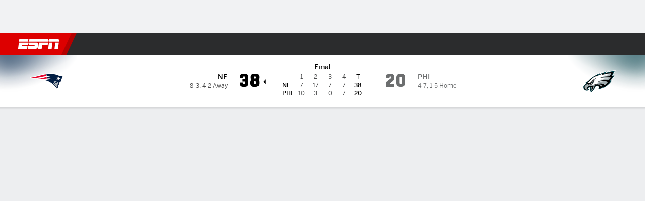

--- FILE ---
content_type: text/css
request_url: https://cdn1.espn.net/fitt/9303d10641e5-release-01-20-2026.2.0.3974/client/espnfitt/css/6544-a72ac28a.css
body_size: 5786
content:
.MediaList__Footer__Icon{fill:#06c;height:14px;width:14px}.MediaList__item{background:#fff;border:0;font-family:-apple-system,BlinkMacSystemFont,Roboto,Arial,Helvetica Neue,Helvetica,sans-serif;text-align:left;width:100%}.MediaList--dark .MediaList__item{background:#1d1e1f}.MediaList__item .MediaList__item__description{color:#000}.MediaList--dark .MediaList__item .MediaList__item__description{color:#fff}.MediaList__item .MediaList__item__playing{color:#d00}.MediaList--dark .MediaList__item .MediaList__item__playing{color:#ef4035}.MediaList--dark .MediaList__item .MediaList__item__network,.MediaList--dark .MediaList__item .MediaList__item__tag,.MediaList--dark .MediaList__item .MediaList__item__time,.MediaList__item .MediaList__item__network,.MediaList__item .MediaList__item__tag,.MediaList__item .MediaList__item__time{color:#6c6d6f}.MediaList__item__icon.icon__svg{-webkit-box-flex:0;-ms-flex-positive:0;-ms-flex-negative:0;flex-grow:0;flex-shrink:0;height:14px;width:12px}.MediaList__item:hover{cursor:pointer}.MediaList__item:hover .MediaList__item__description{color:#06c}.MediaList--dark .MediaList__item:hover .MediaList__item__description{color:#4c99e6}.MediaList__item--active{background:#f9f9fb}.MediaList--dark .MediaList__item--active{background:#252627}.MediaList__item--active .MediaList__item__description{color:#06c}.MediaList--dark .MediaList__item--active .MediaList__item__description{color:#4c99e6}.MediaList__item:not(.MediaList__item--active)+.MediaList__item:not(.MediaList__item--active):before{border-top:1px dotted #dcdddf;content:"";height:1px;left:12px;position:absolute;right:12px;top:0}.MediaList--dark .MediaList__item:not(.MediaList__item--active)+.MediaList__item:not(.MediaList__item--active):before{border-color:#3a3b3c}.MediaList__list--tuneIn .MediaList__item__description{color:#151617}.MediaList__item__meta{list-style:none}.MediaList__item__meta>li+li:before{color:#a5a6a7;content:"\2022";margin:0 4px}.MediaList--dark .MediaList__item__meta>li+li:before{color:#6c6d6f}.WinProbabilityHeader__Card{height:52px}.DataVizWrapper__Tabbed{padding-top:0}.next-gen-gamecast .DataVizWrapper__Tabbed{min-height:475px;overflow:visible}.next-gen-gamecast .DataVizWrapper__Tabbed .Button{height:30px}.next-gen-gamecast .DataVizWrapper__Tabbed .ButtonGroup{margin-bottom:12px;width:100%}.DataVizWrapper__Tabs .tabs__content{margin:10px 0;min-height:215px;padding-bottom:0;padding-top:6px;position:relative}.DataVizWrapper__Tabs .tabs__nav{display:block;margin-left:-12px;width:calc(100% + 24px)}.DataVizWrapper__Tabs .GameFlow,.DataVizWrapper__Tabs .WinProbability{height:100%}.DataVizWrapper__Tabs .ButtonGroup .Button:hover{color:#2358ba}.DataVizWrapper__Tabs .ButtonGroup .Button--dark:hover{color:#7aa1ea}.ConditionalNoDataAvailable{display:none}.ConditionalNoDataAvailable:only-child{display:block}.ConditionalNoDataAvailable:first-child:has(+div){display:block}.is-full .layout__column--1{width:100%}.bp-tabletPlus .is-split .layout__column{padding-right:6px}.bp-tabletPlus .is-split .layout__column+.layout__column{padding-left:6px}.is-3-6-3 .layout__column--1,.is-3-6-3 .layout__column--3{-webkit-box-flex:0;display:none;-ms-flex:none;flex:none;width:300px}.bp-desktopLGPlus .is-3-6-3 .layout__column--1{display:block}@media (min-width:768px){.is-3-6-3 .layout__column--2{overflow-x:hidden}}.bp-desktopPlus .is-3-6-3 .layout__column--2{padding-right:20px}.bp-desktopLGPlus .is-3-6-3 .layout__column--2{padding:0 20px}.bp-desktopPlus .is-3-6-3 .layout__column--3{display:block}.is-3-9 .layout__column--1{-webkit-box-flex:0;display:none;-ms-flex:none;flex:none}.bp-desktopPlus .is-3-9 .layout__column--1{display:block;width:300px}.bp-desktopPlus .is-3-9 .layout__column--2{padding-left:20px}.is-9-3 .layout__column--1{-ms-flex-preferred-size:200px;flex-basis:200px;max-width:100%}.is-9-3 .layout__column--1:last-child{width:100%}.bp-desktopPlus .is-9-3 .layout__column--1{padding-right:20px}.bp-desktopPlus .is-9-3 .layout__column--1:last-child{padding-right:0}.is-9-3 .layout__column--2{-webkit-box-flex:0;display:none;-ms-flex:none;flex:none}.bp-desktopPlus .is-9-3 .layout__column--2{display:block;width:300px}.is-2-7-3.is-clubhouse .layout__column--1{display:block}.bp-tablet .is-2-7-3.is-clubhouse .layout__column--1{padding-right:20px}.bp-tabletPlus .is-2-7-3.is-clubhouse .layout__column--1{-webkit-box-flex:0;display:block;-ms-flex:none;flex:none;width:180px}.bp-desktopLGPlus .is-2-7-3.is-clubhouse .layout__column--1{width:220px}.bp-desktopPlus .is-2-7-3.is-clubhouse .layout__column--2{padding:0 20px;width:460px}.is-2-7-3.is-clubhouse .layout__column--3{-webkit-box-flex:0;display:none;-ms-flex:none;flex:none;width:300px}.bp-desktopPlus .is-2-7-3.is-clubhouse .layout__column--3{display:block}.is-2-7-3 .layout__column--1{-webkit-box-flex:0;display:none;-ms-flex:none;flex:none}.bp-desktopLGPlus .is-2-7-3 .layout__column--1{display:block;width:220px}.bp-desktopPlus .is-2-7-3 .layout__column--2{padding-right:20px}.bp-desktopLGPlus .is-2-7-3 .layout__column--2{padding:0 20px}.is-2-7-3 .layout__column--3{-webkit-box-flex:0;display:none;-ms-flex:none;flex:none;width:300px}.bp-desktopPlus .is-2-7-3 .layout__column--3{display:block}.layout{display:-webkit-box;display:-ms-flexbox;display:flex}.bp-mobile .layout{-webkit-box-orient:vertical;-webkit-box-direction:normal;-ms-flex-direction:column;flex-direction:column}.layout__column{-ms-flex-preferred-size:auto;-webkit-box-flex:1;-ms-flex-positive:1;-ms-flex-negative:1;flex-basis:auto;flex-grow:1;flex-shrink:1}.bp-mobile .layout__column+.layout__column{padding-top:12px}.bp-mobile .layout__column+.layout__column--2{padding-top:0}.page-container{padding:10px 0;position:relative}.bp-tabletPlus .page-container{margin:0 auto;padding:10px;width:740px}.bp-desktopPlus .page-container{width:1000px}.bp-desktopLGPlus .page-container{width:1240px}.bp-tablet .page-container.PageLayout--fullWidthNarrow{width:628px}.bp-desktopPlus .page-container.PageLayout--fullWidthNarrow{width:652px}.page-container.PageLayout--fullWidth{max-width:1260px;padding:10px 0;width:100%}.bp-tabletPlus .page-container.PageLayout--fullWidth{padding:10px 20px}.page-container.PageLayout--fullWidthPlus{max-width:1260px;padding:10px 0;width:100%}.bp-desktopLGPlus .page-container.PageLayout--fullWidthPlus{padding:10px}.page-container.PageLayout--fullWidth1x4{max-width:1330px;padding:0;width:100%}.bp-desktopLGPlus .page-container.PageLayout--fullWidth1x4{padding:0 10px}.page-container.PageLayout--fullBleed{max-width:1440px;padding:10px 0;width:100%}.bp-desktopPlus .page-container.PageLayout--fullBleed{padding:10px}.sl-horizontal,.sl-vertical{background:url("[data-uri]") 50% no-repeat;background-size:100px}.sl-horizontal{min-height:100px}.sl-vertical{min-height:250px}.sl-wrapper.outbrain{padding-top:50px!important}.sl-wrapper .ob-rec-source,.sl-wrapper .ob-widget-items-container{padding-bottom:0!important}.sl-wrapper .ob_what{padding-top:10px!important}.sponsored-headlines{background:#fff;border-radius:10px;margin-bottom:10px;overflow:hidden}.sponsored-headlines .trc_related_container{margin-top:0}.sponsored-headlines .trc_rbox_container .tbl-feed-header,.sponsored-headlines .trc_rbox_container .trc_rbox_header,.sponsored-headlines .trc_related_container .tbl-feed-header,.sponsored-headlines .trc_related_container .trc_rbox_header{-webkit-box-pack:justify;-ms-flex-pack:justify;-webkit-box-align:center;-ms-flex-align:center;align-items:center;border-bottom:1px dotted #dcdddf;display:-webkit-box!important;display:-ms-flexbox!important;display:flex!important;height:40px;justify-content:space-between;margin-left:12px;margin-right:12px;padding:0!important}.sponsored-headlines .trc_rbox_container .tbl-feed-header,.sponsored-headlines .trc_related_container .tbl-feed-header{width:inherit!important}.sponsored-headlines .trc_rbox_container .trc_rbox_header_span,.sponsored-headlines .trc_related_container .trc_rbox_header_span{font-family:-apple-system,BlinkMacSystemFont,Roboto,Arial,Helvetica Neue,Helvetica,sans-serif;font-size:12px;font-weight:800;line-height:16px}.sponsored-headlines .trc_rbox_container .trc_header_ext,.sponsored-headlines .trc_related_container .trc_header_ext{-webkit-box-ordinal-group:3;-ms-flex-order:2;order:2}.sponsored-headlines .trc_rbox_container .trc_rbox_outer,.sponsored-headlines .trc_related_container .trc_rbox_outer{overflow:hidden;padding:10px 12px 0;position:relative}.sponsored-headlines .trc_rbox_container .trc-widget-footer,.sponsored-headlines .trc_related_container .trc-widget-footer{height:24px;margin:0 12px}.sponsored-headlines .thumbnails-3x1-b,.sponsored-headlines .thumbnails-3x2-a{padding:0}.sponsored-headlines .trc_elastic_thumbnails-1x3 .trc_rbox_outer{margin-left:0}.sponsored-headlines .trc_elastic_thumbnails-1x3 .videoCube{margin-left:0;padding:0;width:100%}.tbl-feed-header.tbl-header-with-text.tbl-logo-right-position .tbl-feed-header-text{padding-left:0!important}.sponsored-content--dark .sponsored-headlines,.sponsored-content--dark .trc-content-sponsored{background:#1d1e1f}.sponsored-content--dark .trc_related_container{background:#1d1e1f!important}.sponsored-content--dark .trc_related_container .tbl-feed-header .tbl-feed-header-text,.sponsored-content--dark .trc_related_container .trc-main-label .video-label,.sponsored-content--dark .trc_related_container .trc-main-label .video-title,.sponsored-content--dark .trc_related_container .trc_rbox_header{color:#fff}.sponsored-content--dark .trc_related_container .tbl-feed-header,.sponsored-content--dark .trc_related_container .trc_rbox_header{border-bottom-color:#3a3b3c}.sponsored-content--dark .trc_related_container .trc-main-label .branding.composite-branding{color:#8d8e90}.sponsored-content--dark .trc_related_container .logoDiv a,.sponsored-content--dark .trc_related_container .logoDiv a span{color:#fff}.Card.LastGamesV4 .Card__Header{border-bottom:none;height:auto;margin:0 0 12px;min-height:unset;padding:0}.bp-tabletPlus .Card.LastGamesV4 .Card__Header{border-bottom:1px dotted var(--color-combo-gray20-gray70);margin:0 0 12px;padding:0 0 8px}.Card.LastGamesV4 .Card__Content{-webkit-box-flex:1;display:-webkit-box;display:-ms-flexbox;display:flex;-ms-flex:1 1 auto;flex:1 1 auto;padding:0}.Card.LastGamesV4 .ButtonGroup{margin:10px 0;width:100%}.Card.LastGamesV4 .ButtonGroup .Button{-webkit-box-flex:1;-ms-flex:1 0 50%;flex:1 0 50%}.Card.LastGamesV4 .ButtonGroup .Logo{margin-right:5px}.Card.LastGamesV4 .ButtonGroup .LastGames__TeamName{-webkit-box-flex:1;-webkit-box-align:center;-ms-flex-align:center;-webkit-box-pack:center;-ms-flex-pack:center;align-items:center;display:-webkit-box;display:-ms-flexbox;display:flex;-ms-flex:1 1 auto;flex:1 1 auto;justify-content:center}.Card.LastGamesV4 .Table__TBODY>.Table__TR:nth-child(2n){background:#edeef0}.Card.LastGamesV4 .Table__TD,.Card.LastGamesV4 .Table__TH{color:var(--color-combo-oreo-white);font:var(--typography-callout);height:32px;line-height:14px;padding:0 4px;text-align:left}.Card.LastGamesV4 .Table__TD:first-child,.Card.LastGamesV4 .Table__TD:last-child,.Card.LastGamesV4 .Table__TH:first-child,.Card.LastGamesV4 .Table__TH:last-child{padding:0 4px}.Card.LastGamesV4 .Table__TH{border-color:#b5b7b7}.Card.LastGamesV4 .Table__TD{border-color:var(--color-combo-gray20-gray70);font:var(--typography-footnote)}.Card.LastGamesV4 .Table__TD a{-webkit-box-align:center;-ms-flex-align:center;align-items:center;display:-webkit-box;display:-ms-flexbox;display:flex}.Card.LastGamesV4 .Table__TD a .OppAbbr{-webkit-box-flex:1;-ms-flex:1 1 0px;flex:1 1 0;overflow:hidden;text-overflow:ellipsis;white-space:nowrap}.Card.LastGamesV4 .Table__TD a .OppAbbr:active,.Card.LastGamesV4 .Table__TD a .Score:active{color:var(--hyperlink-pressed-color)}.no-touch .Card.LastGamesV4 .Table__TD a .OppAbbr:hover,.no-touch .Card.LastGamesV4 .Table__TD a .Score:hover{color:var(--gamecast-link-hover-color)}.no-touch .Card.LastGamesV4 .Table__TD a .OppAbbr:active,.no-touch .Card.LastGamesV4 .Table__TD a .Score:active{color:var(--hyperlink-pressed-color)}.Card.LastGamesV4 .Table__TD .OppAbbr,.Card.LastGamesV4 .Table__TD .Score{color:var(--color-combo-oreo-white);font:var(--typography-callout);line-height:14px}.Card.LastGamesV4 .Table__TD .GameResults{color:#0d830f;font:var(--typography-callout);margin-right:4px}.Card.LastGamesV4 .Table__TD .GameResults--loss{color:#d00}.Card.LastGamesV4 .Table__TD .Logo{display:inline-block;margin:0 4px;vertical-align:middle}.Card.LastGamesV4 .Table{table-layout:fixed}.Card.LastGamesV4 .ResponsiveTable{margin:12px 0}.Card.LastGamesV4 .AnchorLink{color:var(--link-color)}.Card.LastGamesV4 .AnchorLink .atVs{color:#101113}.Card.LastGamesV4 .AnchorLink--dark{color:var(--link-dark-color)}.Card.LastGamesV4 .AnchorLink--dark .atVs{color:#fff}.Card.LastGamesV4 .footer{color:#3772df}.Card.LastGamesV4 .footer--dark{color:#5990f6}.Card.LastGamesV4 .LastGames__GameList{border-right:1px dotted var(--color-combo-gray20-gray70);padding:0 12px 0 0;width:100%}.Card.LastGamesV4 .LastGames__GameList:nth-of-type(2){padding:0 0 0 12px}.Card.LastGamesV4 .LastGames__GameList .LastGames__TeamName{-webkit-box-pack:start;-ms-flex-pack:start;-webkit-box-align:center;-ms-flex-align:center;align-items:center;color:#101113;display:-webkit-box;display:-ms-flexbox;display:flex;font:var(--typography-title03);justify-content:flex-start}.Card.LastGamesV4 .LastGames__GameList .Logo{margin-right:8px}.Card.LastGamesV4 .LastGames__GameList:last-child{border:none}.Card.LastGamesV4--dark .ResponsiveTable--dark .Table__TBODY>.Table__TR:nth-child(2n){background:#2b2c2d}.Card.LastGamesV4--dark .Table__TD{color:#a1a2a3}.Card.LastGamesV4--dark .Table__TH{border-color:#6c6d6f}.Card.LastGamesV4--dark .Table__TD .GameResults{color:#2eb830}.Card.LastGamesV4--dark .Table__TD .GameResults--loss{color:#ff3e3e}.Card.LastGamesV4--dark .LastGames__GameList .LastGames__TeamName{color:#edeef0}.matchupPredictorContent .Card__Content{padding:16px}.matchupPredictorContent .matchupPredictor{position:relative;width:100%}.matchupPredictorContent .matchupPredictor--halfDonut{padding-right:60px}.matchupPredictorContent .matchupPredictor__wrap--sm{margin:10px auto;width:120px}.matchupPredictorContent .matchupPredictor__innerContent{height:100%;left:50%;top:50%;-webkit-transform:translate(-50%,-50%);-ms-transform:translate(-50%,-50%);transform:translate(-50%,-50%)}.matchupPredictorContent .matchupPredictor__teamData:after{background:none;border-left:1px dotted #cecfcf;bottom:20%;content:"";display:block;left:50%;margin-left:0;position:absolute;top:20%;width:1px}.theme\.dark .matchupPredictorContent .matchupPredictor__teamData:after{border-left-color:#5a5c5d}.matchupPredictorContent .matchupPredictor__teamData--a,.matchupPredictorContent .matchupPredictor__teamData--b{color:#6c6d6f;font:var(--typography-t05);height:48px;margin:8px;text-align:center;width:48px}.matchupPredictorContent .matchupPredictor__teamData--a--dark,.matchupPredictorContent .matchupPredictor__teamData--b--dark{color:#fff}.matchupPredictorContent .matchupPredictor__teamData--a--dark:after,.matchupPredictorContent .matchupPredictor__teamData--b--dark:after{background:#3a3b3c}.matchupPredictorContent .matchupPredictor__teamData--dark:after{background:#5a5c5d}.matchupPredictorContent .matchupPredictor__teamValue{font:var(--typography-title02)}.matchupPredictorContent .matchupPredictor__teamValue--sm,.matchupPredictorContent .matchupPredictor__teamValue.copy{color:#101113}.matchupPredictorContent .matchupPredictor__teamValue--sm,.matchupPredictorContent .matchupPredictor__teamValue__teamValue__suffix{padding-left:2px}.matchupPredictorContent .matchupPredictor__teamValue__suffix.copy,.matchupPredictorContent .matchupPredictor__teamValue__teamValue.copy{color:#101113}.matchupPredictorContent .matchupPredictor__teamValue--a{-webkit-box-align:end;-ms-flex-align:end;align-items:flex-end}.matchupPredictorContent .matchupPredictor__teamValue--b{-webkit-box-align:start;-ms-flex-align:start;align-items:flex-start}.matchupPredictorContent .matchupPredictor__teamValue.teamColor{border-radius:2px;height:12px;width:12px}.matchupPredictorContent .matchupPredictor__teamNameWrapper{-webkit-box-pack:center;-ms-flex-pack:center;-webkit-box-align:center;-ms-flex-align:center;align-items:center;gap:4px;justify-content:center}.matchupPredictorContent .matchupPredictor__teamNameWrapper--a{-webkit-box-orient:horizontal;-webkit-box-direction:reverse;-ms-flex-direction:row-reverse;flex-direction:row-reverse}.matchupPredictorContent .matchupPredictor__teamNameWrapper--b{-webkit-box-orient:horizontal;-webkit-box-direction:normal;-ms-flex-direction:row;flex-direction:row}.matchupPredictorContent .matchupPredictor__teamName{color:#6c6e6f;font:var(--typography-footnote)}.matchupPredictorContent .matchupPredictor__teamName--dark{color:#8d8e90}.matchupPredictorContent .matchupPredictor __teamValue--dark.copy,.matchupPredictorContent .matchupPredictor__suffix--dark.copy{color:#fff}.matchupPredictorContent .matchupPredictor__disclaimer{color:#6c6e6f;font:var(--typography-footnote);margin:16px 0 2px;text-align:center}.matchupPredictorContent .matchupPredictor__disclaimer a:hover{color:#3772df}.matchupPredictorContent .matchupPredictor__disclaimer--dark{color:#8d8e90}.matchupPredictorContent .matchupPredictor__disclaimer a--dark:hover{color:#7aa1ea}.matchupPredictorContent .matchupPredictor__suffix{font:var(--typography-title02);position:relative;top:unset}.matchupPredictorContent .matchupPredictor .matchupPredictor__teamValue--dark{color:#fff}.Standings .Card__Header{margin-left:18px;padding:18px 0 12px}.Standings .Card .divider{display:none}.Standings .Card__Content{-webkit-box-orient:vertical;-webkit-box-direction:normal;display:-webkit-box;display:-ms-flexbox;display:flex;-ms-flex-direction:column;flex-direction:column;gap:12px;padding:0 18px}.Standings .Card__Content--horizontal{-webkit-box-orient:horizontal;-webkit-box-direction:normal;-ms-flex-direction:row;flex-direction:row}.Standings .Card__Content--horizontal .divider{border-right:1px dotted #cecfcf;display:block}.Standings .Card__Content--horizontal .ResponsiveTable:not(:has(.Table__Title)):first-child{margin-top:24px}.Standings .Card__Content--dark .divider{border-right:1px dotted #5a5c5d}.Standings .Card__Content .tableGroup{-webkit-box-orient:vertical;-webkit-box-direction:normal;-webkit-box-flex:1;display:-webkit-box;display:-ms-flexbox;display:flex;-ms-flex:1;flex:1;-ms-flex-direction:column;flex-direction:column;gap:12px}.Standings .Card__Content .ResponsiveTable{-webkit-box-flex:1;-ms-flex:auto;flex:auto}.Standings .Card__Content .ResponsiveTable .Table__Title{color:#101113;font:var(--typography-title03);margin:0;padding-bottom:4px}.Standings .Card__Content .ResponsiveTable .Table__Title--dark{color:#edeef0}.Standings .Card__Content .ResponsiveTable .Table__THEAD .Table__TH:first-child{position:relative}.bp-mobile .Standings .Card__Content .ResponsiveTable .Table__THEAD .Table__TH:first-child{padding-left:16px}.Standings .Card__Content .ResponsiveTable .Table__THEAD .Table__TH:first-child .Division__headerContent{display:block;max-width:100%}.Standings .Card__Content .ResponsiveTable .Table__THEAD .Table__TH:first-child .Division__headerContent .Division__headerText{display:block;max-width:100%;overflow:hidden;text-overflow:ellipsis;white-space:nowrap}.Standings .Card__Content .ResponsiveTable .Table__THEAD .Table__TH:first-child .Division__headerContent .Division__headerLabel{left:-9999px;pointer-events:none;position:absolute;top:0;visibility:hidden;white-space:nowrap}.Standings .Card__Content .ResponsiveTable .Table__THEAD .Table__TH{border-bottom:1px solid var(--color-combo-gray20-gray70);border-top:1px solid var(--color-combo-gray20-gray70);color:var(--color-combo-oreo-white);font:var(--typography-callout);line-height:14px}.Standings .Card__Content .ResponsiveTable.Table__noConference .Table__THEAD .Table__TH{border-top:none}.Standings .Card__Content .ResponsiveTable .Table__TBODY>.Table__TR.Table__even:nth-child(2n){background:#edeef0}.Standings .Card__Content .ResponsiveTable .Table__TD{border-color:#cecfcf;height:32px}.bp-mobile .Standings .Card__Content .ResponsiveTable .Table__TD:first-child>:first-child{padding-left:4px}.Standings .Card__Content .ResponsiveTable .Table__TD a{-webkit-box-align:center;-ms-flex-align:center;align-items:center;display:-webkit-box;display:-ms-flexbox;display:flex}.Standings .Card__Content .ResponsiveTable .featuredTeam{color:#101113;font:var(--typography-callout);line-height:14px}.Standings .Card__Content .ResponsiveTable .nonFeaturedTeam{color:#48494a;font:var(--typography-footnote)}.Standings .Card__Content .ResponsiveTable a.featuredTeam,.Standings .Card__Content .ResponsiveTable a.nonFeaturedTeam{color:var(--link-color)}.Standings .Card__Content .ResponsiveTable--dark .Table__TBODY>.Table__TR.Table__even:nth-child(2n){background:#2b2c2d}.Standings .Card__Content .ResponsiveTable--dark .Table__TD{border-color:#5a5c5d}.Standings .Card__Content .ResponsiveTable--dark .featuredTeam{color:#edeef0}.Standings .Card__Content .ResponsiveTable--dark .nonFeaturedTeam{color:#a1a2a3}.Standings .Card__Content .ResponsiveTable--dark a.featuredTeam,.Standings .Card__Content .ResponsiveTable--dark a.nonFeaturedTeam{color:var(--link-dark-color)}.Standings .Card__Footer{margin:0 18px}.Standings__TeamLogo{margin-right:8px;vertical-align:middle}.powered-by{padding-bottom:12px;text-align:center}.powered-by--dark,.powered-by--dark .powered-by__details--game{color:#a1a2a3}.powered-by--dark .powered-by__details--game+.powered-by__details--buy{-ms-flex-item-align:stretch;align-self:stretch;border-top-color:#5a5c5d;color:#a1a2a3;text-align:center}.powered-by--dark .powered-by__logo .powered-by__vivid{background-image:url(https://secure.espncdn.com/redesign/assets/img/logos/vividseats-OnDark.png);background-size:84px 16px}.powered-by--dark .powered-by__logo div:before,.powered-by--dark .powered-by__logo>a:before{color:#a1a2a3}.powered-by--dark .powered-by__details a{color:#5990f6}.powered-by--dark .powered-by__search{border-top-color:#5a5c5d;color:#a1a2a3}.powered-by--dark .powered-by__eventName{color:#fff}.powered-by__logo{display:-webkit-box;display:-ms-flexbox;display:flex;margin:0}.powered-by__logo .no-link,.powered-by__logo span,.powered-by__logo>a{background-repeat:no-repeat;color:transparent;display:inline-block;font-size:0;line-height:0;text-shadow:none}.powered-by__logo .no-link:before,.powered-by__logo span:before,.powered-by__logo>a:before{color:#48494a;content:"Powered By";display:block;float:right;font:var(--typography-caption02)}.powered-by__logo .powered-by__vivid{background-image:url(https://secure.espncdn.com/redesign/assets/img/logos/vividseats.png);background-position-y:bottom;background-size:84px 16px;height:28px;width:84px}.powered-by__details{width:100%}.powered-by__details a{color:#3772df;font:var(--typography-callout)}.powered-by__details--game{color:#48494a;font:var(--typography-body);padding-bottom:12px}.powered-by__details--game .no-link,.powered-by__details--game>a{display:block}.powered-by__details--game+.powered-by__details--buy{-ms-flex-item-align:stretch;align-self:stretch;border-top:1px solid #cecfcf;color:#48494a;font:var(--typography-footnote);padding-top:12px;text-align:center;word-break:break-word}.powered-by__details--buy{color:#a5a6a7}.powered-by__eventName{color:#000;display:block;font:var(--typography-title02);padding:0 0 4px}.powered-by__search{-webkit-box-flex:1;-webkit-box-align:center;-ms-flex-align:center;align-items:center;border-top:1px solid #cecfcf;color:#48494a;display:-webkit-box;display:-ms-flexbox;display:flex;-ms-flex:1 0 auto;flex:1 0 auto;-ms-flex-wrap:nowrap;flex-wrap:nowrap;margin:0}.powered-by__search span{font:var(--typography-footnote);margin-right:6px}.powered-by__search .dropdown{margin:0 0 0 5px;text-align:center;text-transform:capitalize}.powered-by__search .dropdown,.powered-by__search .dropdown__select{font:var(--typography-callout)}.powered-by__venueDateTime{display:block;font:var(--typography-subhead);padding-bottom:4px}.CustomToolTip{background:var(--color-combo-white-graybunker);border-radius:8px;-webkit-box-shadow:0 2px 4px 0 rgba(0,0,0,.16);box-shadow:0 2px 4px 0 rgba(0,0,0,.16);margin:12px 0;min-height:84px;padding:12px}.bp-desktopPlus:not(.bp-desktopLGPlus) .CustomToolTip,.bp-tablet .CustomToolTip{min-height:unset}.CustomToolTip__Header{-webkit-box-align:start;-ms-flex-align:start;-webkit-box-pack:justify;-ms-flex-pack:justify;align-items:start;color:var(--color-combo-oreo-white);display:-webkit-box;display:-ms-flexbox;display:flex;font:var(--typography-headline);justify-content:space-between;margin-bottom:8px}.CustomToolTip__LabelText{color:var(--color-combo-neutral-low);font:var(--typography-footnote);text-align:right}.CustomToolTip__Scores{-webkit-box-align:center;-ms-flex-align:center;align-items:center;display:-webkit-box;display:-ms-flexbox;display:flex;gap:12px}.CustomToolTip__Time{display:grid;gap:2px}.CustomToolTip__Title{min-height:20px}.GraphCustomTick{font:var(--typography-footnote);font-size:11px;line-height:12px;text-align:center}.GraphCustomTick text{fill:var(--color-combo-disableddark-graychateau)}.WinProbabilityGraphV4 .recharts-responsive-container{width:calc(100% + 34px)}.WinProbabilityGraphV4 .recharts-wrapper{-webkit-box-flex:1;display:-webkit-box!important;display:-ms-flexbox!important;display:flex!important;-ms-flex:1 0 auto;flex:1 0 auto;-ms-flex-wrap:wrap;flex-wrap:wrap;height:auto!important;width:100%!important}.WinProbabilityGraphV4 .recharts-surface{-ms-flex-negative:0;flex-shrink:0}.WinProbabilityGraphV4 .recharts-tooltip-wrapper{-ms-flex-negative:0;border-left:0;flex-shrink:0;margin:0;position:relative!important;-webkit-transform:none!important;-ms-transform:none!important;transform:none!important;visibility:visible!important;width:calc(100% - 34px)}.WinProbabilityGraphV4 .recharts-cartesian-axis-tick{font:var(--typography-footnote);font-size:11px;line-height:12px;text-align:center}.WinProbabilityGraphV4 .recharts-cartesian-axis-tick text{fill:#48494a}.WinProbabilityGraphV4 .recharts-cartesian-grid-horizontal line,.WinProbabilityGraphV4 .recharts-cartesian-grid-vertical line{stroke:#cecfcf}.WinProbabilityGraphV4 .recharts-cartesian-grid-horizontal line:nth-child(3){stroke-dasharray:none}.WinProbabilityGraphV4 .recharts-cartesian-grid-vertical line:nth-last-child(-n+2){stroke:none}.WinProbabilityGraphV4 .disclaimer{color:#48494a;font:var(--typography-footnote);font-size:11px;line-height:12px;text-align:center}.WinProbabilityGraphV4--dark .recharts-cartesian-grid-horizontal line,.WinProbabilityGraphV4--dark .recharts-cartesian-grid-vertical line{stroke:#5a5c5d}.WinProbabilityGraphV4--dark .recharts-cartesian-axis-tick text{fill:#a1a2a3}.WinProbabilityGraphV4--dark .disclaimer{color:#a1a2a3}.CustomToolTip__Team{display:grid;gap:2px;text-align:center}.CustomToolTip__Text{color:var(--color-combo-neutral-low);font:var(--typography-footnote)}.GraphHeader{-webkit-box-align:center;-ms-flex-align:center;-webkit-box-pack:justify;-ms-flex-pack:justify;align-items:center;container-type:inline-size;justify-content:space-between;margin-bottom:12px;position:relative}.GraphHeader,.GraphHeader__Team{display:-webkit-box;display:-ms-flexbox;display:flex}.GraphHeader__Team{gap:12px}.GraphHeader__TeamLine{-webkit-box-align:center;-ms-flex-align:center;-webkit-box-orient:vertical;-webkit-box-direction:normal;-webkit-box-pack:center;-ms-flex-pack:center;align-items:center;background:var(--color-combo-gray85ish-gray80);border:1px solid var(--color-combo-gray20-gray70);border-radius:10px;display:-webkit-box;display:-ms-flexbox;display:flex;-ms-flex-direction:column;flex-direction:column;gap:2px;justify-content:center;min-height:56px;min-width:56px;padding:8px}.GraphHeader__Line{color:var(--color-combo-oreo-white);font:var(--typography-headline)}.GraphHeader__Percent,.GraphHeader__Tie{font:var(--typography-title02)}.GraphHeader__Percent{-webkit-box-orient:vertical;-webkit-box-direction:normal;-webkit-box-pack:center;-ms-flex-pack:center;color:var(--color-combo-oreo-white);display:-webkit-box;display:-ms-flexbox;display:flex;-ms-flex-direction:column;flex-direction:column;justify-content:center}.GraphHeader__Percent__Home{-webkit-box-align:end;-ms-flex-align:end;align-items:end}.GraphHeader__Percent__Home .GraphHeader__ColorLegend{-webkit-box-ordinal-group:2;-ms-flex-order:1;order:1}.GraphHeader__Percent__Away{-webkit-box-align:start;-ms-flex-align:start;align-items:start}.GraphHeader__Percent__Label{-webkit-box-align:center;-ms-flex-align:center;align-items:center;color:var(--color-combo-neutral-low);display:-webkit-box;display:-ms-flexbox;display:flex;font:var(--typography-footnote);gap:4px}.GraphHeader__Percent__Loser{color:#6c6e6f}.GraphHeader__ColorLegend{border-bottom:3px solid var(--legend-color);display:inline-block;font-size:0;line-height:1;text-align:center;width:12px}.GraphHeader__ColorLegend__Away{background-image:repeating-linear-gradient(to right,var(--legend-color) 0 5px,transparent 5px 7px);background-position:50%;background-repeat:repeat-x;background-size:auto 2px;border-bottom:none;color:transparent;font-size:16px}.GraphHeader__LeadChanges{-webkit-box-orient:vertical;-webkit-box-direction:normal;-webkit-box-pack:center;-ms-flex-pack:center;-webkit-box-align:center;-ms-flex-align:center;align-items:center;color:var(--color-combo-neutral-low);display:-webkit-box;display:-ms-flexbox;display:flex;-ms-flex-direction:column;flex-direction:column;font:var(--typography-footnote);justify-content:center}.GraphHeader__LeadChanges span{color:var(--color-combo-oreo-white);font:var(--typography-title03)}@container (max-width: 330px){.GraphHeader .GraphHeader__Team{margin-bottom:37px}.GraphHeader .GraphHeader__LeadChanges{-webkit-box-orient:horizontal;-webkit-box-direction:normal;display:-webkit-box;display:-ms-flexbox;display:flex;-ms-flex-direction:row;flex-direction:row;gap:6px;position:absolute;top:50px;width:100%}}.WinProbability__Card{padding:16px}.WinProbability__Card .Card__Header{margin:0 0 12px;min-height:0;padding:0}.WinProbability__Card .Card__Header--dark{border-color:$clr-prism-gray-70}.WinProbability__Card .Card__Content{overflow:unset}.WinProbability__Card .Card__Content:not(.DataVizWrapper__Tabbed){margin:0}

--- FILE ---
content_type: application/javascript
request_url: https://cdn1.espn.net/fitt/9303d10641e5-release-01-20-2026.2.0.3974/client/espnfitt/2960-14c760c6.js
body_size: 14000
content:
(self.webpackChunkfitt=self.webpackChunkfitt||[]).push([[2960],{996778:(e,t,a)=>{"use strict";a.d(t,{Z:()=>q}),a(667294);var r=a(45697),s=a.n(r),n=a(834248),o=a(450239),i=a(557147),l=a.n(i),d=a(604100),c=a.n(d),m=a(130552),p=a.n(m),u=a(805636),h=a(142916),g=a.n(h),b=a(8400),y=a.n(b),T=a(435161),f=a.n(T),x=a(175691),j=a.n(x),L=a(829263),v=a.n(L),w=a(781475),S=a.n(w),k=a(390545),N=a.n(k),A=a(399500),E=a.n(A),D=a(546014),_=a(981881),O=a(881204),P=a(752376),I=a.n(P)()({accordion:{Eeo:"NwBO",dNW:"Bmgdb",kBw:"dcYTQ",KOw:"tcaEa"},BetFutures:{ceN:"WOJBZ",bXE:"LvcUy",WNO:"ZDWMV",dPx:"uWHEr",zgE:"ZKIax",FOv:"IgWPL",MiT:"IaCQD",xer:"FCMSZ",KDD:"VZTD",xPv:"VIJfz",awr:"rEPuv",JEw:"oFFrS"},overridesForCardLayOut:{WNO:"yGzEJ",pfa:"vXez",ceN:"bWiRJ"},desktop:{XBO:"CKa-dw"},favouriteCell:{QwS:"QcWAa",nlR:"oFXJt"},footerLink:{nxE:"ABCGT"},header:{yIV:"mLASH",KDD:"VZTD",lhL:"UeCOM",xTE:"AwYHs",HVv:"nkdHX",eec:"bmjsw"},logoLink:{KDD:"VZTD",yIV:"mLASH",vYT:"xuArw"},mobile:{rPi:"rteQB"},team:{KDD:"VZTD",MiT:"ZaRVE",jkD:"weqIj",yIV:"mLASH",vYT:"xuArw"},teamName:{ODe:"BVoih",oCD:"xTell",lkp:"tskOc"},teamCellPadding:{KDD:"VZTD",HVv:"nkdHX",yIV:"mLASH",jlI:"VhSin",MiT:"ZaRVE",niK:"UoVV",OTL:"ACtel",PHC:"dSKvB",ZkX:"hBmQi"},oddsCell:{nZJ:"Dwzyj",niK:"UoVV",OTL:"Oanlq",PHC:"dSKvB",ZkX:"PHOpB"},oddsCellText:{oCD:"xTell",DBl:"GpQCA",edk:"tuAKv",KDD:"awXxV",UIk:"pgHdv"},oddsLink:{jkD:"weqIj",oCD:"xTell",DBl:"GpQCA",edk:"tuAKv",KDD:"awXxV"},rowGreyOdd:{QwS:"erULn",nlR:"QzOLi"},rowGreyEven:{QwS:"CZEbN",nlR:"ErvXI"},contentContainer:{ISb:"ANPUN",KDD:"VZTD",awr:"rEPuv"},contentContainerForMoreMobile:{mmv:"rpjsZ",KDD:"VZTD",awr:"rEPuv"},contentContainerNoSeeMore:{KDD:"VZTD",awr:"rEPuv"},table:{ISp:"axJTV",eec:"rqJQI"},tableFull:{ISp:"axJTV",eec:"bmjsw"},tableHeaderLabel:{KDD:"VZTD",jlI:"VhSin",HVv:"nkdHX",yIV:"mLASH",yro:"rGnJG",gdo:"FUIfT",OqY:"hfDkF",niK:"UoVV",OTL:"ACtel",PHC:"dSKvB",ZkX:"hBmQi"},tableHeadRow:{bWK:"WTWjF",Ccb:"bXBGS",jzv:"hGvky"},tableRow:{eec:"bmjsw",jlI:"VhSin",bWK:"WTWjF",jzv:"LaZyP",dki:"XKrTT",niK:"UoVV",OTL:"WtEci",PHC:"dSKvB",ZkX:"seFhp"},tableCell:{KDD:"VZTD",HVv:"nkdHX",yIV:"mLASH"},tablesWrapper:{KDD:"VZTD",awr:"HNQqj",eec:"bmjsw"},teamLogo:{qVv:"JLJBa",eec:"xOPbW"},footerEmpty:{JEw:"oFFrS"},seeMoreContainer:{KDD:"VZTD",awr:"rEPuv",yIV:"mLASH",HVv:"jIRH",niK:"McMna",OTL:"WtEci",PHC:"GCxLR",ZkX:"seFhp"},seeMoreLink:{nxE:"ABCGT",OqY:"hfDkF",xTE:"WeFep"}}),C=a(509613),R=a(205668),M=a(615770),B=a(785477),V=a(846748),F=a(220148),H=a(785893);const W=B.default.NAV_LAYER.BODY,G="futures-page",K=B.default.EVENT_NAMES.ESPN_BET_INTERACTION,U=F.DATA_TRACK.BRAZE_CAMPAIGN,Z=F.DATA_TRACK.EXIT_TYPE_NAME,z=F.DATA_TRACK.EXIT_TYPE_VALUE,X=F.DATA_TRACK.SHOW_EXIT_MODAL,$=F.DATA_TRACK.TRACK_EVENT_NAME,J=F.DATA_TRACK.TRACK_EVENT_DETAIL,Y=e=>{let{feature:t,labels:a,futures:r,headerText:s,hideTeamLogo:n=o.FALSE,oddRowGrey:i=o.FALSE,isRightRail:d,isMoreFutureForMobile:c}=e,m=[I.oddsLink,d&&I.oddsCellText],u=(0,D.useBettingLinks)(),h=(0,C.useIsWebview)();return(0,H.jsxs)(E(),{className:c?I.tableFull:I.table,children:[(0,H.jsx)(N(),{children:(0,H.jsx)(S(),{className:I.tableHeadRow,children:(0,H.jsxs)(v(),{as:"th",scope:"col",className:I.tableHeaderLabel,children:[(0,H.jsx)("span",{children:a?.team}),(0,H.jsx)("span",{children:a?.odds})]})})}),(0,H.jsx)(j(),{children:f()(r,(function(e,a){const r=e?.isFavorite,o=e?.logo,c=e?.odds,b=e?.oddsLink,y=e?.teamLink,T=e?.primaryText,f=e?.primaryTextFull,x=(0,H.jsxs)(H.Fragment,{children:[(0,H.jsx)("span",{className:l()(I.teamName,I.desktop),children:d?T:f}),(0,H.jsx)("span",{className:l()(I.teamName,I.mobile),children:T})]}),j=y?g():"div",L=y?I.team:l()(I.team),w=u&&b,k=w?g():"div",N=w?m:l()(m),A={[$]:K,[J]:`${s}:${T} ${c}`};return h&&(A[Z]="betType",A[z]=`futures:${T}:${c}`,A[X]=V.ESPN_BET),(0,H.jsx)(S(),{className:[I.tableRow,i?I.rowGreyOdd:I.rowGreyEven,r&&I.favouriteCell],children:(0,H.jsxs)(v(),{className:I.teamCellPadding,children:[(0,H.jsxs)(j,{className:L,href:y,"data-clubhouse-uid":e?.uid,children:[o&&!n&&(0,H.jsx)(p(),{src:o,alt:f,className:I.teamLogo}),x]}),(0,H.jsx)(k,{className:N,"data-testid":"prism-oddsLink",href:(0,_.extendLinkParams)(b,{[U]:t}),target:"_blank",...A,children:c})]})},a)}))})]})},Q=e=>{let{leftHeader:t,providerLogo:a,logoAlt:r,useLogo:s}=e;return(0,H.jsxs)("div",{className:I("header"),children:[t,s&&(0,H.jsx)(O.BetLogo,{alt:r,src:a,text:V.ODDS_BY})]})},q=e=>{let{className:t,feature:a=G,footerLink:r,footerLinkText:s,futures:n,headerText:i,hideTeamLogo:d,isMoreFuturesEnabled:m=o.FALSE,isMoreFutureForMobile:p=o.FALSE,isRightRail:h=o.FALSE,labels:b,providerName:T,providerLogo:x,seeMore:j=o.NULL,shouldExpandAccordion:L=o.FALSE,useCard:v=o.FALSE,useLogo:w=o.FALSE}=e;const S=(0,C.useIsWebview)(),k=(0,M.useTranslate)(),[N,A,E]=(0,R.useDisableLinks)({className:I.seeMoreLink});let D,[_,O]=function(e){let[t,a]=y()(e,Math.ceil(e?.length/2));return t?.length>a?.length&&a.push(o.emptyObj),a||(a=[o.emptyObj]),[t,a]}(m?n?.slice(0,20):n),P=j?.href,B=E||!P,F=r&&!S?(0,H.jsx)(g(),{href:r,className:I.footerLink,"data-track-nav_layer":W,"data-track-nav_item":s,children:s}):o.NULL,K=!B&&(0,H.jsx)("div",{className:I("seeMoreContainer"),"data-testid":"seeMore",children:(0,H.jsx)(N,{className:A,href:P,children:j?.text})}),U=n?.length>20&&K,Z=j?I.contentContainerForMoreMobile:I.contentContainerNoSeeMore,z=(0,H.jsx)(H.Fragment,{children:(0,H.jsx)("div",{className:l()(p?Z:I.contentContainer,!F&&h&&I.footerEmpty),"data-testid":"betFutures",children:p?(0,H.jsxs)(c(),{expanded:L,summaryLabel:i,summaryProps:{className:I.accordion},children:[(0,H.jsx)(Y,{feature:a,labels:b,futures:n,hideTeamLogo:d,oddRowGrey:o.FALSE,isRightRail:h,isMoreFutureForMobile:p,headerText:i}),K]}):(0,H.jsxs)(H.Fragment,{children:[(0,H.jsx)("div",{className:I("tablesWrapper"),children:f()([_,O],((e,t)=>(0,H.jsx)(Y,{feature:a,labels:b,futures:e,hideTeamLogo:d,oddRowGrey:1===t,isRightRail:h,headerText:i},t)))}),U]})})});return v===o.FALSE||p?z:(D=(0,H.jsx)(Q,{leftHeader:i||"",rightHeader:k(V.ODDS_BY),providerLogo:x,logoAlt:T,useLogo:w}),(0,H.jsx)(u.LayoutCardWrapper,{header:D,footer:F,className:[I.BetFutures,!h&&I.overridesForCardLayOut,t],children:z}))};q.propTypes={className:s().oneOfType([n.PropTypes.objectOrObservableObject,n.PropTypes.arrayOrObservableArray,s().string]),feature:s().string,footerLink:s().string,footerLinkText:s().string,futures:n.PropTypes.arrayOrObservableArrayOf(s().object).isRequired,headerText:s().string,hideTeamLogo:s().bool,isMoreFutureForMobile:s().bool,isRightRail:s().bool,labels:s().objectOf(s().string).isRequired,providerName:s().string,providerLogo:s().string,seeMore:s().object,useCard:s().bool,useLogo:s().bool}},518061:(e,t,a)=>{var r=a(785893),s=(a(667294),a(45697)),n=a(294184),o=a(450239),i=a(272846),l=a(834248).PropTypes,d=a(375329),c=a(775143),m="card",p=d.Card,u=d.Card__Content,h=d.Card__Footer,g=d.Card__Header;function b(e,t,a,s,n,o){var i,l,d,c=t&&t.VideoPlayer,p=t&&t.Carousel;return e&&1===e.length?(l=(d=e[0]).headline,i=d&&c?r.jsx(c,{...d,embed:a,headline:l,showCaption:!!l,mobileModal:n,displayType:o&&m}):null):i=p?r.jsx(p,{autoplay:a,components:t,data:e,layoutSize:s,mobileModal:n}):null,i}function y(e,t){var a,s=t&&t.translate||o.passThru,i=e&&e.autoplay,l=e&&e.className,d=e&&e.components,m=e&&e.data,y=e&&e.layoutSize,T=e&&e.mobileModal,f=e&&e.useCard,x=e&&e.metadata,j=x&&x.lnk||"#";return m&&0!==m.length?(a=r.jsx(u,{className:"ph0",children:b(m,d,i,y,T,f)}),l=n("GameHighlights",l,{}),r.jsxs(p,{className:l,children:[e.moduleTitle?r.jsx(g,{title:s(e.moduleTitle)}):null,a,r.jsx(h,{noBorder:!0,children:r.jsx(c,{to:j,children:s(e.footerLinkText)})})]})):null}a(731085),y.propTypes={autoplay:s.bool,className:s.string,components:s.shape({Carousel:s.func,VideoPlayer:s.object}),data:s.oneOfType([s.arrayOf(s.object),l.observableArrayOf(s.object)]),footerLinkText:s.string,metadata:s.object,mobileModal:s.bool,moduleTitle:s.string},y.contextTypes={translate:s.func},y.defaultProps={autoplay:!1,className:"",footerLinkText:"All Highlights",moduleTitle:"Game Highlights"},e.exports=i(y,{breakpoint:["MOBILE"]})},917106:(e,t,a)=>{var r=a(785893),s=(a(667294),a(45697)),n=a(450239),o=n.passThru,i=n.emptyObj,l=a(294184),d=a(435161),c=a(375329),m=a(822154),p=c.Card,u=c.Card__Header,h=c.Card__Content,g=c.Card__Footer,b=a(78493),y=a(775143),T=a(951681),f=a(762553),x=a(360353).Tabs,j=a(506537),L=j.DESKTOP_LG[0],v=j.TABLET_PLUS[0],w=a(272846),S=a(500922).TrackElement,k=0,N="",A="horiz",E="vertical",D="below",_="MOBILE_LG",O="TABLET_PLUS",P="reverse",I=["away","home"],C=m.THEMES.DARK,R=n.FALSE,M=n.TRUE,B=n.NULL;function V(e){var t,a=e||i,s=a.leadersData||i,n=s.players||i,o=a.altLayout,l=a.isTabbed,c=a.teamsData||B,m=a.type||B,p=a.isMobile,u=a.sport||B,h=a.layoutSize,g=a.singleLine,b=a.hasCategories,y=s.label,T=a.metadata,f=a.windowWidth,x=a.showTeamInfo,j=a.withVerticalType,L=a.isReverseInjury,v=a.hasInjuries,w=!l||b;return t=d(I,(function(e,t){var a=e&&n[e],s=c&&(c.length>t?c[t]:B),i=s&&s.color;return r.jsx(F,{leaderData:a,type:m,teamColor:i,isMobile:p,sport:u,leaderIndex:t,layoutSize:h,singleLine:g,isTabbed:l,altLayout:o,hasCategories:b,metadata:T,windowWidth:f,withVerticalType:j,showTeamInfo:x,isReverseInjury:L,hasInjuries:v},t)})),r.jsxs("section",{className:"GameLeaders__Row",children:[w&&r.jsx("header",{className:"n8 mb4 GameLeaders__Title",children:y}),r.jsx("div",{className:"GameLeaders__Leaders",children:t})]})}function F(e){var t,a,s=e||i,n=s.leaderData||i,o=s.isTabbed,l=s.type||B,d=s.teamColor||B,c=s.sport||B,m=s.altLayout,p=s.leaderIndex||k,u=s.layoutSize,h=s.showTeamInfo,g=n.nameShort,b=n.nameFull,y=n.playerUid||N,T=s.isMobile,x=s.withVerticalType,j=s.isReverseInjury,L=s.hasInjuries,v=l===E||T&&x,w=l===A&&u===O,S=s.singleLine,I=s.hasCategories,C=s.metadata||i,M=n.teamAbbrev,V=m||I||h,F=C.hideAthleteDescription||R,H=(C.athleteRowDirection||i)[p]||!m&&!p&&P||N;return t=!w&&u!==_&&!I||m?"sm":"lg",(a=w&&!m||m&&T||I&&!T?b:g)||n.headshotImg||!m?r.jsx(f,{fullName:a,shortName:a,playerNumber:n.playerNumber,position:n.position,teamColor:d,teamAbbrev:V?M:N,headshotImg:n.headshotImg,href:n.playerPage,uid:y,sport:c,statsData:n.stats,statsPos:l&&u===O||I||m||v?N:D,size:t,direction:H,singleLine:S,altLayout:m,isTabbed:o,playerId:n.playerId,hidePosition:F,showTeamInfo:h,injury:n.injury,isReverseInjury:j,hasInjuries:L}):B}function H(e,t){var a=e||i;return r.jsxs("div",{className:"h10 GameLeaders__Team",children:[r.jsx(T,{alt:`${a.location} ${a.name}`,src:a.logo,size:"sm"}),r.jsx("span",{className:"GameLeaders__Team__Name",children:a.abbrev})]},t)}function W(e,t){var a,s,n,c=e||i,m=t||i,T=c.id||B,f=m.theme,j=m.translate||o,w=f===C,k=c.leadersData,N=c.teamsData,D=c.moduleTitle||B,_=c.footerLink||B,O=j(c.footerLinkText||"View All Stats"),P=c.type||B,I=c.sport||B,F=c.layoutSize,W=c.windowWidth,G=c.altLayout,K=c.singleLine||R,U=c.isExternalSeeAll,Z=c.showTeamInfo,z=W<v,X=c.hasCategories,$=c.metadata,J=c.withVerticalType,Y=c.isReverseInjury,Q=c.hasInjuries,q=P===A,ee=P===E||z&&J,te=(c.tabbed||!q&&(W<=v||W>=L)||z)&&(G||X),ae=l("GameLeaders",`GameLeaders--${I}`,c.className,{"GameLeaders--Horiz":(!te||q)&&!ee,"GameLeaders--Vertical":ee,"GameLeaders--dark":w,"GameLeaders--altLayout":G,"GameLeaders--hasCategories":X}),re=l({external:U});return te?(n=function(e,t,a,s,n,o,l){return d(e,(function(e,c){var m=e||i,p=m.statsAndLeaders,u=r.jsx(V,{leadersData:m,isTabbed:M,altLayout:a,teamsData:t,isMobile:s,type:o,singleLine:l},c);return n&&(u=d(p,(function(e,i){return r.jsx(V,{leadersData:e,isTabbed:M,altLayout:a,teamsData:t,isMobile:s,type:o,singleLine:l,hasCategories:n},i)}))),{title:n?m.categoryLbl:m.label,content:u}}))}(k,N,G,z,X,P,K),a=r.jsx(x,{activeTab:0,data:n,altLayout:G})):a=d(k,(function(e,t){return r.jsx(V,{leadersData:e,type:P,teamsData:N,sport:I,layoutSize:F,singleLine:K,altLayout:G,isMobile:z,metadata:$,windowWidth:W,showTeamInfo:Z,withVerticalType:J,isReverseInjury:Y,hasInjuries:Q},t)})),s=d(N,H),r.jsxs(p,{id:T,className:ae,children:[D&&r.jsx(u,{title:D}),r.jsxs(h,{children:[!G&&r.jsx("div",{className:"GameLeaders__Teams",children:s}),r.jsx(b,{children:a})]}),_&&r.jsx(g,{children:r.jsx(S,{name:"external-anchor-link",children:r.jsx(y,{to:_,className:re,children:O})})})]})}a(516800),W.contextTypes={translate:s.func,theme:s.string},e.exports=w(W,{breakpoint:["MOBILE_SM","MOBILE_MD",_,O]})},875598:(e,t,a)=>{var r=a(785893),s=a(435161),n=a(450239),o=n.passThru,i=a(319495),l=a(864249),d=a(667294).Fragment,c=a(294184),m=a(45697),p=a(834248).PropTypes,u=a(375329),h=a(923992),g=a(125907),b=a(951681),y=a(775143),T=a(58697).default,f=g.Table,x=g.Table__Data,j=u.Card,L=u.Card__Header,v=u.Card__Content,w=u.Card__Footer,S=a(500922).TrackElement,k=n.emptyObj,N="No injured players";function A(e,t){var a=e||k,n=t||k,i=a.injuries,l=a.teamName,c=a.logo,m=a.showReturnDate,p=a.firstItem||!1,u=n.translate||o,g=c&&T(c,{h:80,w:80}),j=[],L=[],v=null;return i&&i.length<1?v=r.jsx("div",{className:"n8 pv3 InjuryReport__noInjuries",children:u(N)}):(L=s(i||[],(e=>{var t=e||k,a=t.ath||k,s=a.posAbbrev,n=t.status,o=t.desc,i=h.format(t.dt,"MMM D"),l=a.href,d=a.uid||"",c=a.dspNm,p=null,u=[];return o?p=o:n&&(p=n),u=[r.jsxs(x,{className:"playerName w-40",children:[l?r.jsxs(S,{name:"external-anchor-link",className:"dib",children:[" ",r.jsx(y,{to:l,"data-player-uid":d,children:c})," "]}):r.jsx("span",{children:c})," ",s]},"playerName"),r.jsx(x,{className:"clr-gray-02 w-30 ttc",children:p},"statusRet")],m&&u.push(r.jsx(x,{className:"w-40",children:i},"date")),u})),j=["Name, Pos","player.Status"],m&&j.push("return.Date"),v=r.jsx(f,{headings:s(j,u),rows:L,showBorderBottom:p})),r.jsxs(d,{children:[r.jsxs("div",{className:"flex pv3 items-center",children:[r.jsx(b,{size:"sm",className:"mr3",src:g}),r.jsx("span",{className:"h7",children:l})]}),v]})}function E(e,t){var a,n=e||k,d=t||k,m=c("InjuryReport","Card__TableTopBorder",n.className,{}),p=n.id,u=n.moduleTitle,h=n.data,g=n.metadata||k,b=n.showReturnDate,T=g.lnk,f=g.footerText||"Full Injury Report",x=d.translate||o;return h&&h.length?(a=s(h,((e,t)=>{var a=e||k,s=a.tm||k,n=s.dspNm,o=0===t;return r.jsx(A,{teamName:n,logo:s.logo,injuries:a.injrs,firstItem:o,translate:x,showReturnDate:b},t)})),T&&d&&d.isExternal&&(T=i.isAbsolute(T)?T:l.getBaseURL()+T),r.jsxs(j,{id:p,className:m,"data-testid":"injuryReport",children:[r.jsx(L,{title:x(u)}),r.jsx(v,{children:a}),r.jsx(w,{noBorder:!0,children:T&&r.jsx(S,{name:"anchor-link",children:r.jsx(y,{to:T,className:"external",children:x(f)})})})]})):null}a(800194),A.defaultProps={injuries:[],teamName:"",logo:""},A.propTypes={injuries:m.oneOfType([m.arrayOf(m.shape({status:m.string,dt:m.string,ath:m.object,desc:m.string})),p.observableArrayOf(m.shape({status:m.string,dt:m.string,ath:m.object,desc:m.string}))]),teamName:m.string,logo:m.string,translate:m.func},E.defaultProps={moduleTitle:"Injury Report",data:[],showReturnDate:!0},E.propTypes={moduleTitle:m.string,data:m.oneOfType([m.arrayOf(m.shape({tm:m.object,injrs:m.oneOfType([m.array,p.observableArray])})),p.observableArrayOf(m.shape({tm:m.object,injrs:m.oneOfType([m.array,p.observableArray])}))]),metadata:m.object,showReturnDate:m.bool},E.contextTypes={translate:m.func,isExternal:m.bool},A.contextTypes={translate:m.func,theme:m.string},e.exports=E},420158:(e,t,a)=>{var r,s=a(785893),n=(a(667294),a(294184)),o=a(834248),i=a(450239),l=i.TRUE,d=i.NULL,c=a(435161),m=a(957043),p=a(598611),u=a(218459),h=a(761110),g=a(878842),b=a(423825),y=a(933939),T=a(860278),f=a(923992).format,x=o.PropTypes,j=a(204790),L=a(857893),v=a(122611),w=a(45697);function S(e){const t=e?.href?"a":"div",a=e?.img,o=e?.href,i=e?.isExternal,T=e?.isExternalSource,x=e?.metaContent,w=e?.isHero,S=w&&e?.isBreakingNews,k=e?.headline,N=e?.description,A=e?.authors,E=e?.publishedDate,D=e?.collectionItem,_=e?.borderColor||"#a5a6a7",O=e?.fullWidth,P=e?.modifier,I=P?`contentItem__content--${P}`:"contentItem__content--story",C=n("contentItem__content","overflow-hidden",I,{hasImage:a,"contentItem__content--fullWidth":O,pt0:w,flex:!w,"contentItem__content--external":i===l,"contentItem__content--externalSource":T===l},e.className),R="hero"===P?"mt0":d,M=n(`${I}--description`),B=n(`${I}--date mt3`);let V,F,H,W,G=[],K=d,U=d,Z=d,z=d;return E&&G.push(f(E,"MMM D, yyyy, hh:mm a")),A?.length>0&&(H=c(A,"dspNm"),G=m(G,H)),W=p(G," - "),(w||O)&&(F={height:"auto"}),a&&(K=D?s.jsx(b,{className:R,children:s.jsx(y,{ratio:"1x1",src:a,alt:a.alt})}):s.jsx(b,{className:R,children:O?s.jsx(y,{ratio:"5x2",src:a,alt:a.alt}):s.jsx(r,{src:a,alt:a.alt})}),O&&(V=s.jsx(v,{baseColor:_}))),x&&(U=s.jsx(j,{className:"mb2",metaItemsData:x})),w?(S&&(Z=s.jsx(L,{children:"Breaking News"})),z=s.jsxs(t,{href:o,className:C,style:F,children:[K,Z,s.jsxs(u,{modifier:"hero",children:[V,s.jsx(h,{modifier:"hero",children:k}),s.jsx(g,{className:M,children:N}),U]})]})):z=s.jsxs(t,{href:o,className:C,style:F,children:[s.jsxs(u,{children:[V,U,s.jsx(h,{modifier:P,children:k}),s.jsx(g,{modifier:"story",className:M,children:N}),W&&s.jsx(g,{modifier:"story",className:B,children:W})]}),K]}),z}a(852263),r=T(y,{"(max-width: 767px)":"1x1","(min-width: 768px)":"16x9"},"ratio"),S.propTypes={img:w.array,href:w.string,headline:w.string,description:w.string,authors:x.arrayOrObservableArray,publishedDate:w.string,isExternal:w.bool,isExternalSource:w.bool,metaContent:w.array,isHero:w.bool,isBreakingNews:w.bool,collectionItem:w.bool},S.defaultProps={img:null,href:"",headline:"",description:"",isExternal:!1,isExternalSource:!1,metaContent:null,isHero:!1,isBreakingNews:!1,collectionItem:!1},e.exports=S},265982:(e,t,a)=>{e.exports=a(325693)},402754:(e,t,a)=>{var r,s,n,o=a(785893),i=a(450239),l=a(294184),d=a(605902),c=a(939233),m=(a(667294),a(903896)),p=a(45697),u=a(71448).VIDEO_PLAY_LOCATIONS,h=i.cnum,g=i.emptyObj,b=i.NULL,y=i.TRUE,T=i.isBrowser(),f=i.UNDEF,x=a(506537).TABLET[0],j=a(834248).observer,L=a(149109),v=c.sessionStorage,w={prod:"44014067",qa:"27705994"},S="soccer",k="espn.video",N="gp-gamebreak",A={"college-football":"cfb","mens-college-basketball":"ncb","womens-college-basketball":"ncw"},E=!1;function D(){var e=this.state,t=e&&e.gameKey,a={triggered:!1};e&&e.playedPreroll||(a.playedPreroll=!0,function(e,t,a){try{e.setItem(t,a),!0}catch(e){}}(v,N,t)),E=!1,this.setState(a)}a(15442),(n=m({displayName:"GameBreak",timeoutHookRef:b,timeoutAdRef:b,componentDidMount:function(){var e=this,t=e.props,a=t&&t.data,n=e&&e.state,o=a&&a.playBrk,i=o&&o.isPlayBreak,l=h(o&&o.playBreakDelay,0),c=n&&n.playedPreroll;clearTimeout(e.timeoutHookRef),e.timeoutHookRef=setTimeout((function(){e.setState({triggered:!c||i})}),l),s=function(e,t){"dtci.ads.adStarted"===t&&(E=!0)},d.on(k,s),r=function(e,t){"dtci.ads.adEnded"===t&&D.call(this)}.bind(this),d.on(k,r)},componentDidUpdate:function(e,t){var a=this,r=a&&a.props,s=t&&t.triggered,n=e&&e.data,o=n&&n.playBrk,i=o&&o.isPlayBreak,l=r&&r.data,d=l&&l.playBrk,c=d&&d.isPlayBreak,m=h(d&&d.playBreakDelay,0);s||i||!c||(clearTimeout(a.timeoutHookRef),a.timeoutHookRef=setTimeout((function(){a.setState({gameKey:t&&t.gameKey,playedPreroll:t&&t.playedPreroll,triggered:!0})}),m))},componentWillUnmount:function(){let e=this||g;e.timeoutHookRef=b,e.timeoutAdRef=b,d.off(k,s),d.off(k,r)},getInitialState:function(){var e=this&&this.props,t=e&&e.data,a=t&&t.gmId,r=t&&t.league,s=t&&t.sport,n=a&&r&&s&&`${s}-${r}-${a}`,o=function(e,t){var a;try{a=e.getItem(t)}catch(e){}return a}(v,N),i=e&&e.windowWidth;return{gameKey:n,playedPreroll:i&&i<x?y:n===o}},render:function(){var e,t=this,a=t.state,r=t.props,s=a&&a.triggered,n=r&&r.data,i=n&&n.avail,d=n&&n.lng,c=n&&n.league,m=n&&n.sport,p=r&&r.components,h=p&&p.VideoPlayer,g=r?.appConfig,b=g?.flags?.enableDmp||g?.featureGating?.enableDmp,x=r?.routingConfig?.params?.shieldEnv,j=null,L=null,v=l("GameBreak",{"GameBreak--triggered":i&&s&&h});return i&&(h&&s&&b!==f&&(e=function(e,t,a,r){return a?r?w[r]:w.prod:`${A[t===S?S:e]||e}gamepackage`}(c,m,b,x),L=e&&o.jsx(h,{adOnly:y,embed:y,extUserInit:y,id:e,language:d,playerLocation:u.GAMEBREAK}),T&&!E&&(clearTimeout(t.timeoutAdRef),t.timeoutAdRef=setTimeout(function(){E||D.call(this)}.bind(this),1e4))),j=o.jsx("div",{className:v,children:o.jsx("div",{className:"GameBreak_content",children:L})})),j}})).propTypes={data:p.shape({avail:p.bool,gmId:p.string,lng:p.string,league:p.string,playBrk:p.shape({isPlayBreak:p.bool,playBreakDelay:p.number}),sport:p.string})},n.displayName="GameBreak",e.exports=L(j(n),["app","routing"])},460197:(e,t,a)=>{var r=a(785893),s=(a(667294),a(45697)),n=a(834248).PropTypes,o=a(917106),i=a(450239),l=a(319495),d=a(864249),c=i.passThru,m=i.emptyObj,p=i.FALSE,u=i.cbool;function h(e,t){var a=e||m,s=t||m,n=a.data||m,i=a.moduleTitle??n.title,p=a.type,h=a.tabbed,g=a.windowWidth,b=a.sport,y=a.footerLinkText,T=a.hasCategories,f=n.ldrs,x=n.tm,j=a.metadata||m,L=j.lnk,v=j?.lnkAttrs,w=a.layoutSize,S=a.altLayout,k=n?.eventDetailPrefix,N=s.translate||c,A=a.singleLin,E=a.isExternalSeeAll,D=a.withVerticalType,_=a.showTeamInfo,O=a.isReverseInjury,P=a.hasInjuries,I=a.headerLabel,C=a.showJersey,R=a?.components?.GameLeaders||o;return f&&f.length?(L&&s&&s.isExternal&&(L=l.isAbsolute(L)?L:d.getBaseURL()+L),r.jsx(R,{footerLink:L,moduleTitle:N(i),leadersData:f,teamsData:x,leaders:f,teams:x,type:p,layoutSize:w,windowWidth:g,singleLine:A,sport:b,footerLinkText:N(y),altLayout:S,isExternalSeeAll:E,tabbed:h,hasCategories:T,eventDetailPrefix:k,withVerticalType:D,showTeamInfo:_,metadata:j,isReverseInjury:O,hasInjuries:P,showInjuries:u(a.showInjuries),headerLabel:I,showJersey:C,footerLinkProps:v})):null}h.propTypes={components:s.shape({GameLeaders:s.elementType}),data:s.shape({ldrs:s.oneOfType([s.array,n.observableArray]),tm:s.oneOfType([s.array,n.observableArray]),eventDetailPrefix:s.string}),metadata:s.shape({lnk:s.string}),singleLine:s.bool},h.contextTypes={translate:s.func,isExternal:s.bool},h.defaultProps={singleLine:p},e.exports=h},702702:(e,t,a)=>{var r=a(785893),s=(a(667294),a(45697)),n=a(450239),o=n.TRUE,i=n.NULL,l=a(834248).PropTypes,d=a(294184),c=a(375329),m=a(420158),p=a(933939),u=a(272846),h=c.Card,g=c.Card__Content,b="flex-expand",y="TABLET_PLUS";function T(e){var t,a,s,n=e&&e.desc,l=e&&e.hdln,c=e&&e.athrs,u=e&&e.pubDt,T=e&&e.metadata,f=e&&e.components,x=e&&e.type,j=e&&e.layoutSize,L=e&&e.lnk||T&&T.lnk||"#",v=e&&e.vids,w=e&&e.img,S=e&&e.mobileModal,k=e&&e.isGP4_0,N=v&&1===v.length||w&&!v,A="horiz"===x&&j===y&&N;return n||l?(s=d("GameStory",{flex:A}),a=d({"flex pl0 GameStory__Content--right":A,pt0:!A}),t=function(e,t,a,s,n,l){var d,c,m,u,h=a&&a.VideoPlayer,y=a&&a.Carousel;return e&&1===e.length&&h?(d=(c=e[0]).headline,m=r.jsx(h,{...c,embed:!n,headline:d,showCaption:!!d,displayType:"card",mobileModal:n}),r.jsx(g,{className:`${b} overflow-visible`,children:c?m:i})):e&&e.length>1&&y?(u=r.jsx(y,{autoplay:o,data:e,components:a,layoutSize:s,mobileModal:n,isGP4_0:l}),r.jsx(g,{className:"ph0",children:u})):t?r.jsx(g,{className:b,children:r.jsx(p,{alt:t.alt,caption:t.cptn,credit:t.crdt,src:t.src})}):i}(v,w,f,j,S,k),r.jsxs(h,{className:s,children:[t,r.jsx(g,{className:a,children:r.jsx(m,{description:n,headline:l,href:L,modifier:"gameStory",authors:c,publishedDate:u})})]})):i}a(763379),T.propTypes={components:s.shape({Carousel:s.func,VideoPlayer:s.elementType}),desc:s.string,authors:l.arrayOrObservableArray,pubDt:s.string,hdln:s.string,img:s.object,metadata:s.object,mobileModal:s.bool,vids:s.oneOfType([s.arrayOf(s.object),l.observableArrayOf(s.object)]),windowWidth:s.number},T.defaultProps={type:"",windowWidth:0},e.exports=u(T,{breakpoint:[y,"MOBILE"]})},809868:(e,t,a)=>{var r=a(785893),s=(a(667294),a(45697)),n=a(294184),o=a(822154),i=a(785477).default,l=a(834248).PropTypes,d=a(450239),c=a(441609),m=a(265982),p=a(382319),u=a(375329),h=u.Card,g=u.Card__Header,b=u.Card__Content,y=u.Card__Footer,T=o.THEMES.DARK,f=i.EVENT_NAMES.SHARE_INTERACTION,x=d.passThru,j=d.emptyObj,L=d.emptyAry,v=d.NULL,w=d.TRUE,S="game_detail",k="social share";function N(e,t){var a=e||j,s=a.teams||L,o=a.shareUrls||j,i=o.fb,l=o.twtr,d=o.isPremium,u=o.id,N=a.disclaimer||"",A=a.disclaimerLink||"",E=a.moduleTitle||"",D=t||j,_=D.translate||x,O=(a.showFooter??w)&&!D.isWebview&&!c(o),P=D.theme===T,I=n("Card__Header__Title",{"Card__Header__Title--dark":P}),C=v,R=D?.metrics?.analytics?.pageName;return s.length&&(C=r.jsxs(h,{children:[r.jsx(g,{children:r.jsx("h3",{className:I,children:_(E)})}),r.jsx(b,{children:r.jsx(m,{className:"matchupPredictor",data:s,startAngle:-90,totalValue:100,lineWidth:10.4,paddingAngle:2,width:"184px",disclaimer:N,disclaimerLink:A})}),O&&r.jsx(y,{children:r.jsx(p,{className:"Share__Footer",id:u,fb:i,fbIcon:"facebook__f",fbButtonTracking:{event_name:f,event_detail:`${k}:${R}:facebook`,basemetrics:[S]},isPremium:d,twitter:l,twitterButtonTracking:{event_name:f,event_detail:`${k}:${R}:twitter`,basemetrics:[S]},twitterIcon:"x"})})]})),C}N.contextTypes={isWebview:s.bool,metrics:s.object,theme:s.string,translate:s.func},N.propTypes={data:s.shape({teams:l.arrayOrObservableArrayOf(s.shape({value:s.number.isRequired,key:s.oneOfType([s.number,s.string]),color:s.string,team:s.string,type:s.string})),shareUrls:s.object,disclaimer:s.string,disclaimerLink:s.string}),showFooter:s.bool},N.defaultProps={moduleTitle:"Matchup Predictor"},e.exports=N},962951:(e,t,a)=>{var r=a(785893),s=a(435161),n=a(354061),o=a(666654),i=a(227361),l=(a(667294),a(450239)),d=a(45697),c=a(506537),m=a(834248).PropTypes,p=a(775143),u=a(375329),h=a(951681),g=a(334999),b=a(125907),y=a(294184),T=a(822154),f=b.Table,x=b.Table__Data,j=l.forEach,L=l.strReplace,v=l.emptyObj,w=l.NULL,S=l.empty,k=l.passThru,N=u.Card,A=u.Card__Content,E=u.Card__Header__H2,D=T.THEMES.DARK,_="highlight",O="__",P="s",I="",C="Team Stats",R="teamStatsTable";function M(e){var t=e.t;return r.jsx(h,{alt:t.dspNm,className:"dib TeamStats__Logo",size:"sm",src:t.logo})}function B(e){var t=e||v,a=(t.context||v).translate||k,n=t.metadata||v||v,l=t.data||v,d=t.isVertical,c=t.isDark,m=l.away,p=l.home,u=l.statMap,h=[],g=[],b=y("TeamStats--vertical",{"TeamStats--vertical--dark":c});return(g=s([m,p],M)).unshift(I),j(n,(function(e,t){var a,s=o(t,O)?L(t,O,I):t,n=u[s]||v,l=i(m,[P,s],v).d,c=i(p,[P,s],v).d;l&&c&&(a=[r.jsx(x,{className:`${e} Table__TD--unweighted`,children:n.l},"category"),r.jsx(x,{className:"Table__TD--unweighted",children:l},"awayStatValue"),r.jsx(x,{className:"Table__TD--unweighted",children:c},"homeStatValue")],e===_&&d?h.push([n.l,l,c]):h.push(a))})),S(h)?w:r.jsxs(N,{className:"TeamStatsTable","data-testid":R,children:[r.jsx(E,{title:a(C)}),r.jsx(A,{className:"pt0",children:r.jsx(f,{className:b,headings:g,rows:h})})]})}function V(e){var t,a=e||v,s=(a.context||v).translate||k,o=a.metadata||v,i=a.isDark,l=o||v,d=a.data||v,c=d.away,m=d.home,u=d.statMap,g=s(a.moduleTitle),b=[],T=y("TeamStats--horizontal",{"TeamStats--horizontal--dark":i});return j(l,(function(e,t){var a=(u[t]||{}).a;a&&b.push(a)})),b.unshift(s("team")),t=n([c,m],(function(e,t){var a,s=[],n=t||v,o=n.s||v;return j(l,(function(e,t){var a=(o[t]||v).d;a&&s.push(a)})),a=n.t,s.length&&a&&(s.unshift(r.jsxs(p,{classes:"flex items-center clr-gray-03",to:a.lnk,"data-clubhouse-uid":a.uid,children:[r.jsx(h,{alt:a.dspNm,className:"pr3",size:"sm",src:a.logo}),a.abbrv]})),e.push(s)),e}),[]),S(t)?w:r.jsxs(N,{className:T,"data-testid":R,children:[r.jsx(E,{title:g,noBorder:!0}),r.jsx(A,{className:"pt0",children:r.jsx(f,{headings:b,rows:t})})]})}function F(e,t){var a=e||v,s=t||v,n=a.metadata||v,o=a.isVertical,i=s.theme===D,d=n||v,m=a.data||v,p=m.away,u=m.home,h=m.statMap,b=g(a.windowWidth,a.winSize);return m&&h&&d&&p&&u?!p.s||l.empty(p.s)||!u.s||l.empty(u.s)?null:o||b<c.TABLET[1]?r.jsx(B,{...a,context:s,isDark:i}):r.jsx(V,{...a,context:s,isDark:i}):null}a(891262),F.contextTypes={translate:d.func,theme:d.string},F.propTypes={headings:d.oneOfType([d.array,m.observableArray]),rows:d.oneOfType([d.array,m.observableArray])},F.defaultProps={moduleTitle:"Team Stats"},e.exports=F},818484:(e,t,a)=>{var r=a(450239),s=a(822154),n=a(997471).playerAndGpp,o=n.formatPageLink,i=n.formatSubpageLink,l=a(227361),d=r.TRUE,c=s.EVENT_STATES,m=s.GP_SUBPAGE_TYPES,p=c.PRE,u="#",h="params.modifier",g="webview",b={BOXSCORE:m.BOXSCORE,ODDS:m.ODDS,INJURIES:"injuries",LINES:"lines",MATCHSTATS:"matchstats",MATCHUP:m.MATCHUP,PBP:m.PBP,PREVIEW:m.PREVIEW,RECAP:m.RECAP,STATS:"stats",VIDEO:m.VIDEO,COMMENTARY:m.COMMENTARY};function y(e){return l(e,h)===g?"":o(e,b.STATS,{ignorePersisted:d})||u}e.exports={getBettingLinesLink:function(e){return o(e,b.LINES)||u},getBoxscoreLink:function(e){return i(e,b.BOXSCORE)||u},getInjuryReportLink:function(e){return l(e,h)===g?"":o(e,b.INJURIES,{ignorePersisted:d})||u},getLeadersLinkAttrs:function(e){let t=e?.response,a=t?.gmStrp?.statusState===p,r=t?.lgUid,s={};return a&&(s["data-clubhouse-uid"]=r,s["data-clubhouse-section"]="stats"),s},getMatchStatsLink:function(e){return i(e,b.MATCHSTATS)||u},getMatchupLink:function(e){return i(e,b.MATCHUP)||u},getPlayByPlayLink:function(e){return i(e,b.PBP)||u},getStatsLink:y,getStatsLinkV4:function(e){return e?.params?.isGamepackageV4?o(e,b.STATS,{ignorePersisted:d}):y(e)},getStoryLink:function(e){var t=e&&e.response,a=t&&t.gmStrp,r=(a&&a.statusState)===c.POST?b.RECAP:b.PREVIEW;return i(e,r)||u},getVideoLink:function(e){return i(e,b.VIDEO)||u},getMatchCommentaryLink:function(e){return i(e,b.COMMENTARY)||u}}},396898:(e,t,a)=>{e.exports=a(327939)},327939:(e,t,a)=>{var r=a(785893),s=(a(667294),a(903896)),n=a(45697),o=a(834248),i=a(450239),l=a(23279),d=a(227361),c=a(354061),m=o.reaction,p=i.emptyAry,u=i.emptyObj,h=i.NULL,g=i.strlc,b=i.TRUE,y="props.fan.data";e.exports=function(e,t){var a,o=t||u,i=o.filterName,T=o.filterValue;return(a=s({componentDidMount:function(){var e=this;e._isMounted=b,d(e,y)&&e.setState({favorites:e.getFavorites()})},componentDidUpdate:function(){var e,t=this;t._listening||(e=d(t,y))&&(t.setState({favorites:t.getFavorites()}),t._disposer=m((()=>{const t=e.preferences;return{preferences:t,count:t?.length}}),(()=>{t.resetFavorites()})),t._listening=b)},componentWillUnmount:function(){var e=this,t=e._disposer;t&&t(),e._isMounted=h,e._disposer=h},displayName:`withFavoritePlayers(${e.displayName})`,getFavorites:function(){var e,t=this,a=t.props,r=a.filterName||i,s=a.filterValue||T,n=d(t.props,"fan.data.preferences")||p,o=d(t,"context.isWebview");return n.length?t._favCache?t._favCache:(e=c(n,(function(e,t){var a=(t||u).metaData||u,n=a.guid;return n&&(!o&&r&&s?g(a[r])===g(s)&&(e[n]=b):e[n]=b),e}),{}),t._favCache=e,e):h},getInitialState:function(){var e=this;return e.resetFavorites=l(e.resetFavorites),e._listening=!1,{favorites:h}},render:function(){var t=this.props||u,a=this.state||u;return r.jsx(e,{favorites:a.favorites,...t})},resetFavorites:function(){var e,t=this;t._favCache=h,e=t.getFavorites(),t._isMounted&&t.setState({favorites:e})}})).contextTypes={isWebview:n.bool},a}},586927:(e,t,a)=>{"use strict";a.d(t,{Z:()=>s});var r=a(153526);const s=()=>(0,r.useEditionValue)("betting.showResponsibleGamingDisclaimer")},460914:(e,t,a)=>{var r=a(785893),s=(a(667294),a(450239)),n=a(45697),o=a(834248).PropTypes,i=a(518061),l=a(702702),{useRouting:d}=a(803267),c=s.passThru;function m(e,t){var a=e&&e.components,s=t?.translate||c,n=d(),o=e&&e.isPre,m=e&&e.windowWidth,p=e&&e.type,u=e&&e.gamepackage,h=u&&u.gmHilghts,g=u&&u.gmStry,b=u&&u.meta,y=b&&b.gmHilghts,T=b&&b.gmStry,f=n?.params?.isGamepackageV4,x=null;return g?x=r.jsx(l,{...g,components:a,metadata:T,mobileModal:!0,type:p,windowWidth:m,isGP4_0:f}):h&&(x=r.jsx(i,{components:a,data:h,autoplay:!0,footerLinkText:s(o?"View All Videos":"All Highlights"),metadata:y,mobileModal:!0,moduleTitle:o?null:s("Game Highlights"),windowWidth:m,useCard:f})),x}m.propTypes={components:n.object,gamepackage:n.shape({gmHilghts:n.oneOfType([n.array,o.observableArray]),gmStrp:n.object,gmStry:n.object,meta:n.object})},m.defaultProps={type:"",windowWidth:0},m.contextTypes={translate:n.func},e.exports=m},33497:(e,t,a)=>{"use strict";a.d(t,{default:()=>ie});var r=a(667294),s=a(45697),n=a.n(s),o=a(450239),i=a(227361),l=a.n(i),d=a(435161),c=a.n(d),m=a(834248),p=a(334999),u=a.n(p),h=a(474499),g=a.n(h),b=a(494431),y=a.n(b),T=a(346179),f=a(874484),x=a(790775),j=a(271039),L=a(844185),v=a(612351),w=a(128129),S=a(305527),k=a(405176),N=a.n(k),A=a(808607),E=a(785477),D=a(845070),_=a.n(D),O=a(996778),P=a(875598),I=a.n(P),C=a(809868),R=a.n(C),M=a(752376),B=a.n(M)()({oddsSixPack:{sBm:"rHbIO",Ggc:"ivvD",odZ:"uWsSe",JBR:"fkWvx"}}),V=a(785893);const F="Betting 101",H="Recent Schedule",W="Situational Performance",G="Top Betting Headlines",K="Game",U="Props",Z=A.BREAKPOINTS.XXS.LABEL,z=A.BREAKPOINTS.XS.LABEL,X=A.BREAKPOINTS.SM.LABEL,$=A.BREAKPOINTS.MD.LABEL,J=E.default.BRAZE_CAMPAIGN,Y=[Z,z,X,$],Q=e=>c()(e,(e=>(0,V.jsx)(O.Z,{labels:e?.labels,headerText:e?.title,footerLink:e?.futureUrl,footerLinkText:e?.futurefooterText,futures:e?.rows,useCard:o.TRUE,useLogo:o.FALSE,isRightRail:o.TRUE},e?.sportID))),q=e=>e?(0,V.jsx)(T.Z,{...e,className:B.oddsSixPack}):o.NULL,ee=function(e,t,a){let r=arguments.length>3&&void 0!==arguments[3]?arguments[3]:o.FALSE,s=arguments.length>4&&void 0!==arguments[4]?arguments[4]:o.FALSE;if((0,o.empty)(e))return o.NULL;const n=a||I(),i={data:e,metadata:t,footerLink:t?.lnk,footerLinkText:t?.footerText,moduleTitle:"Injury Report",showHeadshot:s,showReturnDate:r};return(0,V.jsx)(n,{...i})},te=function(e,t,a){let r=arguments.length>3&&void 0!==arguments[3]?arguments[3]:{};return(0,o.empty)(t)?o.NULL:(0,V.jsx)(e,{data:t,moduleTitle:a,...r})},ae=(e,t,a,r,s,n)=>c()(e,((e,o)=>{const i=e?.link,l=0===o;return(0,V.jsx)(x.Z,{athletes:t,feature:i?.tracking?.[J],footerLabel:i?.text,headerText:e?.displayName,propBet:e,propsBetLink:i?.href,providerAnalyticsName:a,providerDisplayName:r?.displayName,providerLogo:r?.logo,showBetAttribution:l&&n,teams:s},o)}));function re(e){const t=(0,r.useContext)(N()),a=Y.includes(t.breakpoint),s=e?.gamepackage,n=e?.windowWidth,i=s?.anlytcsDsclmr,l=s?.exclusives,d=s?.betEditorialData,c=s?.futureData,m=s?.headlines,p=s?.injrs,u=s?.meta,h=s?.mtchpPrdctr,b=s?.oddsProvider,T=s?.providerAnalyticsName,x=s?.propBets,k=s?.playerHash,A=s?.recentSchedule,E=s?.situationalData,D=s?.sixpack,_=s?.teamHash,O=ae(x,k,T,b,_,a),P=q(D),I=e?.components,C=I?.MatchupPredictorWrapper||R(),M=I?.GameInjuries;return(0,V.jsxs)(V.Fragment,{children:[(0,V.jsxs)(y(),{breakpoint:"DESKTOP",windowWidth:n,children:[(0,V.jsx)(f.p,{exclusiveWrapperProps:l}),O]}),(0,V.jsx)(g(),{breakpoint:"DESKTOP",windowWidth:n,children:(0,V.jsx)(V.Fragment,{children:(0,V.jsx)(w.r,{data:[{content:(0,V.jsxs)(V.Fragment,{children:[P,(0,V.jsx)(f.p,{exclusiveWrapperProps:l}),te(L.Z,A,H),te(v.s,E,W),ee(p,u?.injrs,M),(0,V.jsx)(C,{...h,disclaimer:i,hideFooter:o.TRUE}),te(S.u,m?.data,G,{premiumLogo:m?.premiumLogo}),Q(c),te(j.O,d,F)]}),title:K},{content:O,title:U}]})})})]})}function se(){let e=arguments.length>0&&void 0!==arguments[0]?arguments[0]:o.emptyObj;const t=e.gamepackage,a=t?.mtchpPrdctr,r=t?.sixpack,s=t?.betEditorialData,n=t?.anlytcsDsclmr,i=t?.recentSchedule,l=t?.situationalData,d=e?.components?.MatchupPredictorWrapper||R();return(0,V.jsxs)(V.Fragment,{children:[q(r),te(L.Z,i,H),te(v.s,l,W),te(j.O,s,F),(0,V.jsx)(d,{...a,disclaimer:n,showFooter:o.FALSE})]})}function ne(e){const t=e?.gamepackage,a=e?.windowWidth,r=t?.betEditorialData,s=t?.anlytcsDsclmr,n=t?.sixpack,o=t?.futureData,i=t?.headlines,l=t?.injrs,d=t?.meta?.injrs,c=t?.mtchpPrdctr,m=t?.recentSchedule,p=t?.situationalData,u=e?.components,h=u?.GameInjuries,b=u?.MatchupPredictorWrapper||R();return(0,V.jsxs)(V.Fragment,{children:[(0,V.jsxs)(g(),{breakpoint:"DESKTOP_LG",windowWidth:a,children:[q(n),te(L.Z,m,H),te(v.s,p,W)]}),ee(l,d,h),Q(o),te(S.u,i?.data,G,{logo:i?.logo,premiumLogo:i?.premiumLogo}),(0,V.jsxs)(g(),{breakpoint:"DESKTOP_LG",windowWidth:a,children:[te(j.O,r,r?.editorialHeader),(0,V.jsx)(b,{...c,disclaimer:s})]})]})}function oe(e){var t=e||o.emptyObj,a=t.page||o.emptyObj,r=t.routing,s=l()(t,"routing.params.league"),n=t.gamepackage||o.emptyObj,i=n.gmInfo,d=u()(t.windowWidth,t.winSize),c=t.components,m=(0,V.jsx)(se,{components:c,gamepackage:n}),p=(0,V.jsx)(re,{components:c,gamepackage:n,gameInfo:i,page:a,routing:r,windowWidth:d,league:s}),h=(0,V.jsx)(ne,{components:c,gamepackage:n,windowWidth:d});return(0,V.jsx)(_(),{leftAside:m,mainContent:p,rightAside:h,windowWidth:d,showAd:o.FALSE})}oe.propTypes={components:n().shape({MatchupPredictorWrapper:n().elementType,GameInjuries:n().elementType,SponsoredLinks:n().elementType,Tickets:n().elementType}),gamepackage:n().shape({anlytcsDsclmr:n().string,exclusives:m.PropTypes.objectOrObservableObject,futureData:m.PropTypes.arrayOrObservableArray,headlines:m.PropTypes.objectOrObservableObject,propBets:m.PropTypes.arrayOrObservableArray,injrs:m.PropTypes.arrayOrObservableArray,mtchpPrdctr:m.PropTypes.objectOrObservableObject,recentSchedule:m.PropTypes.objectOrObservableObject,situationalData:m.PropTypes.objectOrObservableObject,sixpack:m.PropTypes.objectOrObservableObject,playerHash:m.PropTypes.objectOrObservableObject,teamHash:m.PropTypes.objectOrObservableObject}),guestProfile:n().object,page:n().shape({meta:n().object,outbrain:n().object}),windowWidth:n().number,winSize:n().shape({h:n().number,w:n().number})};const ie=oe},927872:(e,t,a)=>{e.exports=a(33497)},792626:(e,t,a)=>{var r=a(785893),s=(a(667294),a(45697)),n=a(834248).PropTypes,o=a(542858),i=a(775789),l=a(427832),d=a(334999),c=a(644927);function m(e){var t=e&&e.disneyInst,a=e&&e.isLoggedIn,s=e&&e.guestProfile,n=s&&s.isInsider,m=e&&e.components,p=e&&e.page,u=e&&e.gamepackage,h=e&&e.watchListen,g=u&&u.fullGmStry,b=u&&u.news,y=u&&u.ssnSrs,T=u&&u.stndngs,f=u&&u.tix,x=u&&u.shop,j=u&&u.gmInfo,L=u&&u.meta,v=L&&L.stndngs,w=d(e&&e.windowWidth,e&&e.winSize),S=r.jsx(c,{gameInfo:j,windowWidth:w}),k=r.jsx(l,{...g,components:m,isInsider:n}),N=r.jsx(i,{components:m,disneyInst:t,guestProfile:s,isLoggedIn:a,news:b,seasonSeries:y,standings:T,standingsMeta:v,tickets:f,shop:x,watchListen:h,windowWidth:w,gameInfo:j});return r.jsx(o,{aside:N,components:m,mainContent:k,page:p,windowWidth:w,extraContent:S})}m.propTypes={components:s.object,disneyInst:s.object,gamepackage:s.shape({fullGmStry:s.object,meta:s.object,news:s.object,shop:s.object,ssnSrs:s.oneOfType([s.array,n.observableArray]),stndngs:s.oneOfType([s.array,n.observableArray]),tix:s.object}),guestProfile:s.object,isLoggedIn:s.bool,page:s.object,watchListen:s.object,windowWidth:s.number,winSize:s.shape({h:s.number,w:s.number})},e.exports=m},267388:(e,t,a)=>{let r=a(450239),s=a(227361),n=r.emptyAry;e.exports=function(e){let t=s(e,"0.players",n),a=s(e,"1.players",n);return t.length||a.length}},731085:(e,t,a)=>{"use strict";a.r(t)},516800:(e,t,a)=>{"use strict";a.r(t)},800194:(e,t,a)=>{"use strict";a.r(t)},891262:(e,t,a)=>{"use strict";a.r(t)},852263:(e,t,a)=>{"use strict";a.r(t)},15442:(e,t,a)=>{"use strict";a.r(t)},763379:(e,t,a)=>{"use strict";a.r(t)}}]);